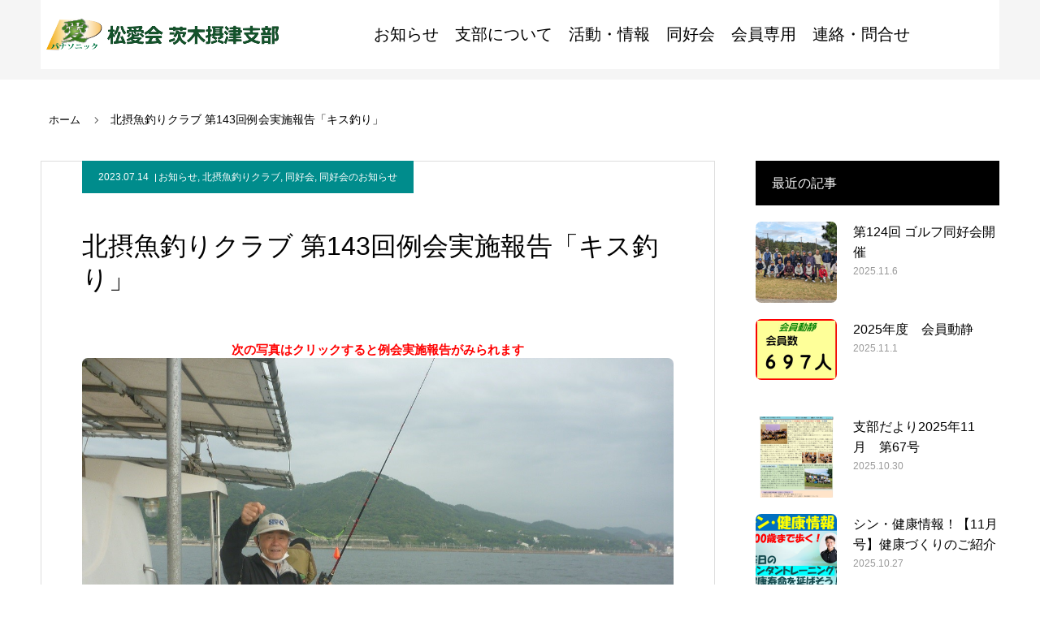

--- FILE ---
content_type: text/html; charset=UTF-8
request_url: https://www.shoai.ne.jp/ibaraki/2023/07/14/fishing143/
body_size: 64450
content:
<!DOCTYPE html>
<html class="pc" lang="ja">
<head>

<!-- Google Tag Manager -->
<!-- www.shoai.ne.jp --> 
<script>
var dataLayer = dataLayer || [];
dataLayer.push({
  'blog_ID': '13',
  'blog_TITLE': 'パナソニック松愛会　茨木摂津支部',
  'LoginID': '',
  'user_id': ''
});

(function(w,d,s,l,i){w[l]=w[l]||[];w[l].push({'gtm.start':
new Date().getTime(),event:'gtm.js'});var f=d.getElementsByTagName(s)[0],
j=d.createElement(s),dl=l!='dataLayer'?'&l='+l:'';j.async=true;j.src=
'https://www.googletagmanager.com/gtm.js?id='+i+dl;f.parentNode.insertBefore(j,f);
})(window,document,'script','dataLayer','GTM-P37DSGS');

ga('create', 'UA-136767329-1', 'auto', {userId: ''});
ga('set', 'dimension1', '13');
ga('set', 'dimension2', 'パナソニック松愛会　茨木摂津支部');
ga('set', 'dimension3', '');
ga('send', 'pageview'); 
</script>
<!-- End Google Tag Manager -->

<meta charset="UTF-8">
<!--[if IE]><meta http-equiv="X-UA-Compatible" content="IE=edge"><![endif]-->
<meta name="viewport" content="width=device-width">
<meta name="format-detection" content="telephone=no">
<title>北摂魚釣りクラブ 第143回例会実施報告「キス釣り」 | パナソニック松愛会　茨木摂津支部</title>
<meta name="description" content="次の写真はクリックすると例会実施報告がみられます透明感があり、きれいな「キス」に触る（クリック）と連絡先・年間計画にご案内します...">
<link rel="pingback" href="https://www.shoai.ne.jp/ibaraki/xmlrpc.php">
<link rel="shortcut icon" href="/favicon.ico">
<meta name='robots' content='max-image-preview:large' />
	<style>img:is([sizes="auto" i], [sizes^="auto," i]) { contain-intrinsic-size: 3000px 1500px }</style>
	<link rel="alternate" type="application/rss+xml" title="パナソニック松愛会　茨木摂津支部 &raquo; フィード" href="https://www.shoai.ne.jp/ibaraki/feed/" />
<link rel="alternate" type="application/rss+xml" title="パナソニック松愛会　茨木摂津支部 &raquo; コメントフィード" href="https://www.shoai.ne.jp/ibaraki/comments/feed/" />
<link rel="alternate" type="application/rss+xml" title="パナソニック松愛会　茨木摂津支部 &raquo; 北摂魚釣りクラブ 第143回例会実施報告「キス釣り」 のコメントのフィード" href="https://www.shoai.ne.jp/ibaraki/2023/07/14/fishing143/feed/" />
<script type="text/javascript">
/* <![CDATA[ */
window._wpemojiSettings = {"baseUrl":"https:\/\/s.w.org\/images\/core\/emoji\/16.0.1\/72x72\/","ext":".png","svgUrl":"https:\/\/s.w.org\/images\/core\/emoji\/16.0.1\/svg\/","svgExt":".svg","source":{"concatemoji":"https:\/\/www.shoai.ne.jp\/ibaraki\/wp-includes\/js\/wp-emoji-release.min.js"}};
/*! This file is auto-generated */
!function(s,n){var o,i,e;function c(e){try{var t={supportTests:e,timestamp:(new Date).valueOf()};sessionStorage.setItem(o,JSON.stringify(t))}catch(e){}}function p(e,t,n){e.clearRect(0,0,e.canvas.width,e.canvas.height),e.fillText(t,0,0);var t=new Uint32Array(e.getImageData(0,0,e.canvas.width,e.canvas.height).data),a=(e.clearRect(0,0,e.canvas.width,e.canvas.height),e.fillText(n,0,0),new Uint32Array(e.getImageData(0,0,e.canvas.width,e.canvas.height).data));return t.every(function(e,t){return e===a[t]})}function u(e,t){e.clearRect(0,0,e.canvas.width,e.canvas.height),e.fillText(t,0,0);for(var n=e.getImageData(16,16,1,1),a=0;a<n.data.length;a++)if(0!==n.data[a])return!1;return!0}function f(e,t,n,a){switch(t){case"flag":return n(e,"\ud83c\udff3\ufe0f\u200d\u26a7\ufe0f","\ud83c\udff3\ufe0f\u200b\u26a7\ufe0f")?!1:!n(e,"\ud83c\udde8\ud83c\uddf6","\ud83c\udde8\u200b\ud83c\uddf6")&&!n(e,"\ud83c\udff4\udb40\udc67\udb40\udc62\udb40\udc65\udb40\udc6e\udb40\udc67\udb40\udc7f","\ud83c\udff4\u200b\udb40\udc67\u200b\udb40\udc62\u200b\udb40\udc65\u200b\udb40\udc6e\u200b\udb40\udc67\u200b\udb40\udc7f");case"emoji":return!a(e,"\ud83e\udedf")}return!1}function g(e,t,n,a){var r="undefined"!=typeof WorkerGlobalScope&&self instanceof WorkerGlobalScope?new OffscreenCanvas(300,150):s.createElement("canvas"),o=r.getContext("2d",{willReadFrequently:!0}),i=(o.textBaseline="top",o.font="600 32px Arial",{});return e.forEach(function(e){i[e]=t(o,e,n,a)}),i}function t(e){var t=s.createElement("script");t.src=e,t.defer=!0,s.head.appendChild(t)}"undefined"!=typeof Promise&&(o="wpEmojiSettingsSupports",i=["flag","emoji"],n.supports={everything:!0,everythingExceptFlag:!0},e=new Promise(function(e){s.addEventListener("DOMContentLoaded",e,{once:!0})}),new Promise(function(t){var n=function(){try{var e=JSON.parse(sessionStorage.getItem(o));if("object"==typeof e&&"number"==typeof e.timestamp&&(new Date).valueOf()<e.timestamp+604800&&"object"==typeof e.supportTests)return e.supportTests}catch(e){}return null}();if(!n){if("undefined"!=typeof Worker&&"undefined"!=typeof OffscreenCanvas&&"undefined"!=typeof URL&&URL.createObjectURL&&"undefined"!=typeof Blob)try{var e="postMessage("+g.toString()+"("+[JSON.stringify(i),f.toString(),p.toString(),u.toString()].join(",")+"));",a=new Blob([e],{type:"text/javascript"}),r=new Worker(URL.createObjectURL(a),{name:"wpTestEmojiSupports"});return void(r.onmessage=function(e){c(n=e.data),r.terminate(),t(n)})}catch(e){}c(n=g(i,f,p,u))}t(n)}).then(function(e){for(var t in e)n.supports[t]=e[t],n.supports.everything=n.supports.everything&&n.supports[t],"flag"!==t&&(n.supports.everythingExceptFlag=n.supports.everythingExceptFlag&&n.supports[t]);n.supports.everythingExceptFlag=n.supports.everythingExceptFlag&&!n.supports.flag,n.DOMReady=!1,n.readyCallback=function(){n.DOMReady=!0}}).then(function(){return e}).then(function(){var e;n.supports.everything||(n.readyCallback(),(e=n.source||{}).concatemoji?t(e.concatemoji):e.wpemoji&&e.twemoji&&(t(e.twemoji),t(e.wpemoji)))}))}((window,document),window._wpemojiSettings);
/* ]]> */
</script>
<link rel='stylesheet' id='style-css' href='https://www.shoai.ne.jp/ibaraki/wp-content/themes/agenda_tcd059/style.css' type='text/css' media='all' />
<style id='wp-emoji-styles-inline-css' type='text/css'>

	img.wp-smiley, img.emoji {
		display: inline !important;
		border: none !important;
		box-shadow: none !important;
		height: 1em !important;
		width: 1em !important;
		margin: 0 0.07em !important;
		vertical-align: -0.1em !important;
		background: none !important;
		padding: 0 !important;
	}
</style>
<link rel='stylesheet' id='wp-block-library-css' href='https://www.shoai.ne.jp/ibaraki/wp-includes/css/dist/block-library/style.min.css' type='text/css' media='all' />
<style id='classic-theme-styles-inline-css' type='text/css'>
/*! This file is auto-generated */
.wp-block-button__link{color:#fff;background-color:#32373c;border-radius:9999px;box-shadow:none;text-decoration:none;padding:calc(.667em + 2px) calc(1.333em + 2px);font-size:1.125em}.wp-block-file__button{background:#32373c;color:#fff;text-decoration:none}
</style>
<style id='global-styles-inline-css' type='text/css'>
:root{--wp--preset--aspect-ratio--square: 1;--wp--preset--aspect-ratio--4-3: 4/3;--wp--preset--aspect-ratio--3-4: 3/4;--wp--preset--aspect-ratio--3-2: 3/2;--wp--preset--aspect-ratio--2-3: 2/3;--wp--preset--aspect-ratio--16-9: 16/9;--wp--preset--aspect-ratio--9-16: 9/16;--wp--preset--color--black: #000000;--wp--preset--color--cyan-bluish-gray: #abb8c3;--wp--preset--color--white: #ffffff;--wp--preset--color--pale-pink: #f78da7;--wp--preset--color--vivid-red: #cf2e2e;--wp--preset--color--luminous-vivid-orange: #ff6900;--wp--preset--color--luminous-vivid-amber: #fcb900;--wp--preset--color--light-green-cyan: #7bdcb5;--wp--preset--color--vivid-green-cyan: #00d084;--wp--preset--color--pale-cyan-blue: #8ed1fc;--wp--preset--color--vivid-cyan-blue: #0693e3;--wp--preset--color--vivid-purple: #9b51e0;--wp--preset--gradient--vivid-cyan-blue-to-vivid-purple: linear-gradient(135deg,rgba(6,147,227,1) 0%,rgb(155,81,224) 100%);--wp--preset--gradient--light-green-cyan-to-vivid-green-cyan: linear-gradient(135deg,rgb(122,220,180) 0%,rgb(0,208,130) 100%);--wp--preset--gradient--luminous-vivid-amber-to-luminous-vivid-orange: linear-gradient(135deg,rgba(252,185,0,1) 0%,rgba(255,105,0,1) 100%);--wp--preset--gradient--luminous-vivid-orange-to-vivid-red: linear-gradient(135deg,rgba(255,105,0,1) 0%,rgb(207,46,46) 100%);--wp--preset--gradient--very-light-gray-to-cyan-bluish-gray: linear-gradient(135deg,rgb(238,238,238) 0%,rgb(169,184,195) 100%);--wp--preset--gradient--cool-to-warm-spectrum: linear-gradient(135deg,rgb(74,234,220) 0%,rgb(151,120,209) 20%,rgb(207,42,186) 40%,rgb(238,44,130) 60%,rgb(251,105,98) 80%,rgb(254,248,76) 100%);--wp--preset--gradient--blush-light-purple: linear-gradient(135deg,rgb(255,206,236) 0%,rgb(152,150,240) 100%);--wp--preset--gradient--blush-bordeaux: linear-gradient(135deg,rgb(254,205,165) 0%,rgb(254,45,45) 50%,rgb(107,0,62) 100%);--wp--preset--gradient--luminous-dusk: linear-gradient(135deg,rgb(255,203,112) 0%,rgb(199,81,192) 50%,rgb(65,88,208) 100%);--wp--preset--gradient--pale-ocean: linear-gradient(135deg,rgb(255,245,203) 0%,rgb(182,227,212) 50%,rgb(51,167,181) 100%);--wp--preset--gradient--electric-grass: linear-gradient(135deg,rgb(202,248,128) 0%,rgb(113,206,126) 100%);--wp--preset--gradient--midnight: linear-gradient(135deg,rgb(2,3,129) 0%,rgb(40,116,252) 100%);--wp--preset--font-size--small: 13px;--wp--preset--font-size--medium: 20px;--wp--preset--font-size--large: 36px;--wp--preset--font-size--x-large: 42px;--wp--preset--spacing--20: 0.44rem;--wp--preset--spacing--30: 0.67rem;--wp--preset--spacing--40: 1rem;--wp--preset--spacing--50: 1.5rem;--wp--preset--spacing--60: 2.25rem;--wp--preset--spacing--70: 3.38rem;--wp--preset--spacing--80: 5.06rem;--wp--preset--shadow--natural: 6px 6px 9px rgba(0, 0, 0, 0.2);--wp--preset--shadow--deep: 12px 12px 50px rgba(0, 0, 0, 0.4);--wp--preset--shadow--sharp: 6px 6px 0px rgba(0, 0, 0, 0.2);--wp--preset--shadow--outlined: 6px 6px 0px -3px rgba(255, 255, 255, 1), 6px 6px rgba(0, 0, 0, 1);--wp--preset--shadow--crisp: 6px 6px 0px rgba(0, 0, 0, 1);}:where(.is-layout-flex){gap: 0.5em;}:where(.is-layout-grid){gap: 0.5em;}body .is-layout-flex{display: flex;}.is-layout-flex{flex-wrap: wrap;align-items: center;}.is-layout-flex > :is(*, div){margin: 0;}body .is-layout-grid{display: grid;}.is-layout-grid > :is(*, div){margin: 0;}:where(.wp-block-columns.is-layout-flex){gap: 2em;}:where(.wp-block-columns.is-layout-grid){gap: 2em;}:where(.wp-block-post-template.is-layout-flex){gap: 1.25em;}:where(.wp-block-post-template.is-layout-grid){gap: 1.25em;}.has-black-color{color: var(--wp--preset--color--black) !important;}.has-cyan-bluish-gray-color{color: var(--wp--preset--color--cyan-bluish-gray) !important;}.has-white-color{color: var(--wp--preset--color--white) !important;}.has-pale-pink-color{color: var(--wp--preset--color--pale-pink) !important;}.has-vivid-red-color{color: var(--wp--preset--color--vivid-red) !important;}.has-luminous-vivid-orange-color{color: var(--wp--preset--color--luminous-vivid-orange) !important;}.has-luminous-vivid-amber-color{color: var(--wp--preset--color--luminous-vivid-amber) !important;}.has-light-green-cyan-color{color: var(--wp--preset--color--light-green-cyan) !important;}.has-vivid-green-cyan-color{color: var(--wp--preset--color--vivid-green-cyan) !important;}.has-pale-cyan-blue-color{color: var(--wp--preset--color--pale-cyan-blue) !important;}.has-vivid-cyan-blue-color{color: var(--wp--preset--color--vivid-cyan-blue) !important;}.has-vivid-purple-color{color: var(--wp--preset--color--vivid-purple) !important;}.has-black-background-color{background-color: var(--wp--preset--color--black) !important;}.has-cyan-bluish-gray-background-color{background-color: var(--wp--preset--color--cyan-bluish-gray) !important;}.has-white-background-color{background-color: var(--wp--preset--color--white) !important;}.has-pale-pink-background-color{background-color: var(--wp--preset--color--pale-pink) !important;}.has-vivid-red-background-color{background-color: var(--wp--preset--color--vivid-red) !important;}.has-luminous-vivid-orange-background-color{background-color: var(--wp--preset--color--luminous-vivid-orange) !important;}.has-luminous-vivid-amber-background-color{background-color: var(--wp--preset--color--luminous-vivid-amber) !important;}.has-light-green-cyan-background-color{background-color: var(--wp--preset--color--light-green-cyan) !important;}.has-vivid-green-cyan-background-color{background-color: var(--wp--preset--color--vivid-green-cyan) !important;}.has-pale-cyan-blue-background-color{background-color: var(--wp--preset--color--pale-cyan-blue) !important;}.has-vivid-cyan-blue-background-color{background-color: var(--wp--preset--color--vivid-cyan-blue) !important;}.has-vivid-purple-background-color{background-color: var(--wp--preset--color--vivid-purple) !important;}.has-black-border-color{border-color: var(--wp--preset--color--black) !important;}.has-cyan-bluish-gray-border-color{border-color: var(--wp--preset--color--cyan-bluish-gray) !important;}.has-white-border-color{border-color: var(--wp--preset--color--white) !important;}.has-pale-pink-border-color{border-color: var(--wp--preset--color--pale-pink) !important;}.has-vivid-red-border-color{border-color: var(--wp--preset--color--vivid-red) !important;}.has-luminous-vivid-orange-border-color{border-color: var(--wp--preset--color--luminous-vivid-orange) !important;}.has-luminous-vivid-amber-border-color{border-color: var(--wp--preset--color--luminous-vivid-amber) !important;}.has-light-green-cyan-border-color{border-color: var(--wp--preset--color--light-green-cyan) !important;}.has-vivid-green-cyan-border-color{border-color: var(--wp--preset--color--vivid-green-cyan) !important;}.has-pale-cyan-blue-border-color{border-color: var(--wp--preset--color--pale-cyan-blue) !important;}.has-vivid-cyan-blue-border-color{border-color: var(--wp--preset--color--vivid-cyan-blue) !important;}.has-vivid-purple-border-color{border-color: var(--wp--preset--color--vivid-purple) !important;}.has-vivid-cyan-blue-to-vivid-purple-gradient-background{background: var(--wp--preset--gradient--vivid-cyan-blue-to-vivid-purple) !important;}.has-light-green-cyan-to-vivid-green-cyan-gradient-background{background: var(--wp--preset--gradient--light-green-cyan-to-vivid-green-cyan) !important;}.has-luminous-vivid-amber-to-luminous-vivid-orange-gradient-background{background: var(--wp--preset--gradient--luminous-vivid-amber-to-luminous-vivid-orange) !important;}.has-luminous-vivid-orange-to-vivid-red-gradient-background{background: var(--wp--preset--gradient--luminous-vivid-orange-to-vivid-red) !important;}.has-very-light-gray-to-cyan-bluish-gray-gradient-background{background: var(--wp--preset--gradient--very-light-gray-to-cyan-bluish-gray) !important;}.has-cool-to-warm-spectrum-gradient-background{background: var(--wp--preset--gradient--cool-to-warm-spectrum) !important;}.has-blush-light-purple-gradient-background{background: var(--wp--preset--gradient--blush-light-purple) !important;}.has-blush-bordeaux-gradient-background{background: var(--wp--preset--gradient--blush-bordeaux) !important;}.has-luminous-dusk-gradient-background{background: var(--wp--preset--gradient--luminous-dusk) !important;}.has-pale-ocean-gradient-background{background: var(--wp--preset--gradient--pale-ocean) !important;}.has-electric-grass-gradient-background{background: var(--wp--preset--gradient--electric-grass) !important;}.has-midnight-gradient-background{background: var(--wp--preset--gradient--midnight) !important;}.has-small-font-size{font-size: var(--wp--preset--font-size--small) !important;}.has-medium-font-size{font-size: var(--wp--preset--font-size--medium) !important;}.has-large-font-size{font-size: var(--wp--preset--font-size--large) !important;}.has-x-large-font-size{font-size: var(--wp--preset--font-size--x-large) !important;}
:where(.wp-block-post-template.is-layout-flex){gap: 1.25em;}:where(.wp-block-post-template.is-layout-grid){gap: 1.25em;}
:where(.wp-block-columns.is-layout-flex){gap: 2em;}:where(.wp-block-columns.is-layout-grid){gap: 2em;}
:root :where(.wp-block-pullquote){font-size: 1.5em;line-height: 1.6;}
</style>
<link rel='stylesheet' id='wp-ulike-css' href='https://www.shoai.ne.jp/ibaraki/wp-content/plugins/wp-ulike/assets/css/wp-ulike.min.css' type='text/css' media='all' />
<link rel='stylesheet' id='contact-form-7-css' href='https://www.shoai.ne.jp/ibaraki/wp-content/plugins/contact-form-7/includes/css/styles.css' type='text/css' media='all' />
<link rel='stylesheet' id='fancybox-css' href='https://www.shoai.ne.jp/ibaraki/wp-content/plugins/easy-fancybox/fancybox/1.5.4/jquery.fancybox.min.css' type='text/css' media='screen' />
<style id='fancybox-inline-css' type='text/css'>
#fancybox-outer{background:#ffffff}#fancybox-content{background:#ffffff;border-color:#ffffff;color:#000000;}#fancybox-title,#fancybox-title-float-main{color:#fff}
</style>
<link rel='stylesheet' id='tablepress-default-css' href='https://www.shoai.ne.jp/ibaraki/wp-content/plugins/tablepress/css/build/default.css' type='text/css' media='all' />
<script type="text/javascript" src="https://www.shoai.ne.jp/ibaraki/wp-includes/js/jquery/jquery.min.js" id="jquery-core-js"></script>
<script type="text/javascript" src="https://www.shoai.ne.jp/ibaraki/wp-includes/js/jquery/jquery-migrate.min.js" id="jquery-migrate-js"></script>
<link rel="https://api.w.org/" href="https://www.shoai.ne.jp/ibaraki/wp-json/" /><link rel="alternate" title="JSON" type="application/json" href="https://www.shoai.ne.jp/ibaraki/wp-json/wp/v2/posts/15193" /><link rel="canonical" href="https://www.shoai.ne.jp/ibaraki/2023/07/14/fishing143/" />
<link rel='shortlink' href='https://www.shoai.ne.jp/ibaraki/?p=15193' />
<link rel="alternate" title="oEmbed (JSON)" type="application/json+oembed" href="https://www.shoai.ne.jp/ibaraki/wp-json/oembed/1.0/embed?url=https%3A%2F%2Fwww.shoai.ne.jp%2Fibaraki%2F2023%2F07%2F14%2Ffishing143%2F" />
<link rel="alternate" title="oEmbed (XML)" type="text/xml+oembed" href="https://www.shoai.ne.jp/ibaraki/wp-json/oembed/1.0/embed?url=https%3A%2F%2Fwww.shoai.ne.jp%2Fibaraki%2F2023%2F07%2F14%2Ffishing143%2F&#038;format=xml" />

<link rel="stylesheet" href="https://www.shoai.ne.jp/ibaraki/wp-content/themes/agenda_tcd059/css/design-plus.css?ver=999.FH">
<link rel="stylesheet" href="https://www.shoai.ne.jp/ibaraki/wp-content/themes/agenda_tcd059/css/sns-botton.css?ver=999.FH">
<link rel="stylesheet" media="screen and (max-width:1000px)" href="https://www.shoai.ne.jp/ibaraki/wp-content/themes/agenda_tcd059/css/responsive.css?ver=999.FH">
<link rel="stylesheet" media="screen and (max-width:1000px)" href="https://www.shoai.ne.jp/ibaraki/wp-content/themes/agenda_tcd059/css/footer-bar.css?ver=999.FH">

<script src="https://www.shoai.ne.jp/ibaraki/wp-content/themes/agenda_tcd059/js/jquery.easing.1.3.js?ver=999.FH"></script>
<script src="https://www.shoai.ne.jp/ibaraki/wp-content/themes/agenda_tcd059/js/jscript.js?ver=999.FH"></script>
<script src="https://www.shoai.ne.jp/ibaraki/wp-content/themes/agenda_tcd059/js/comment.js?ver=999.FH"></script>


<style type="text/css">

body, input, textarea { font-family: Arial, "ヒラギノ角ゴ ProN W3", "Hiragino Kaku Gothic ProN", "メイリオ", Meiryo, sans-serif; }

.rich_font, .p-vertical { font-family: "Times New Roman" , "游明朝" , "Yu Mincho" , "游明朝体" , "YuMincho" , "ヒラギノ明朝 Pro W3" , "Hiragino Mincho Pro" , "HiraMinProN-W3" , "HGS明朝E" , "ＭＳ Ｐ明朝" , "MS PMincho" , serif; font-weight:500; }


#header_image_for_404 .headline { font-family: "Times New Roman" , "游明朝" , "Yu Mincho" , "游明朝体" , "YuMincho" , "ヒラギノ明朝 Pro W3" , "Hiragino Mincho Pro" , "HiraMinProN-W3" , "HGS明朝E" , "ＭＳ Ｐ明朝" , "MS PMincho" , serif; font-weight:500; }






#page_header_catch { font-size:36px; color:#FFFFFF; background:rgba(3,75,69,0.5); }
.mobile #page_header_catch { font-size:20px; }
#page_header_title { font-size:32px; }
.mobile #page_header_title { font-size:18px; }
#post_title { font-size:32px; color:#000000; }
.post_content { font-size:14px; color:#666666; }
.mobile #post_title { font-size:18px; }
.mobile .post_content { font-size:13px; }


.c-pw__btn { background: #008c8d; }
.post_content a, .post_content a:hover { color: #008c8d; }


#related_post .image img, .styled_post_list1 .image img, .styled_post_list2 .image img, .widget_tab_post_list .image img, .index_post_image img
{
  width:100%; height:auto;
  -webkit-transition: transform  0.75s ease;
  transition: transform  0.75s ease;
}
#related_post .image:hover img, .styled_post_list1 .image:hover img, .styled_post_list2 .image:hover img, .widget_tab_post_list .image:hover img, .index_post_image:hover img
{
  -webkit-transform: scale(1.2);
  transform: scale(1.2);
}



body, a, #previous_next_post a:hover
  { color: #000000; }

.side_widget .styled_post_list1 .title:hover, .page_post_list .meta a:hover, .page_post_list .headline,
  .slider_main .caption .title a:hover, #comment_header ul li a:hover, #header_text .logo a:hover, #bread_crumb li.home a:hover:before, #post_title_area .meta li a:hover
    { color: #008c8d; }

.pc #global_menu ul ul a, .next_page_link a:hover, .collapse_category_list li a:hover .count, .slick-arrow:hover, .pb_spec_table_button a:hover,
  #wp-calendar td a:hover, #wp-calendar #prev a:hover, #wp-calendar #next a:hover, .mobile #global_menu li a:hover, #mobile_menu .close_button:hover,
    #post_pagination p, .page_navi span.current, .tcd_user_profile_widget .button a:hover, #return_top a, #p_readmore .button,
      #header_slider .slick-dots button:hover::before, #header_slider .slick-dots .slick-active button::before
        { background-color: #008c8d !important; }

#comment_header ul li a:hover, #comment_header ul li.comment_switch_active a, #comment_header #comment_closed p, #post_pagination p, .page_navi span.current
  { border-color: #008c8d; }

.collapse_category_list li a:before
  { border-color: transparent transparent transparent #008c8d; }

.slider_nav .swiper-slide-active, .slider_nav .swiper-slide:hover
  { box-shadow:inset 0 0 0 5px #008c8d; }

a:hover, #index_news .button:hover:after, .pc #global_menu a:hover, .pc #global_menu > ul > li.active > a, .pc #global_menu > ul > li.current-menu-item > a, #bread_crumb li.home a:hover:after, #bread_crumb li a:hover, .tcd_category_list li a:hover, #report_post_meta_top a:hover
  { color: #006766; }

.pc #global_menu ul ul a:hover, #return_top a:hover, #post_pagination a:hover, .page_navi a:hover, #slide_menu a span.count, .tcdw_custom_drop_menu a:hover, #p_readmore .button:hover, #previous_next_page a:hover,
  .tcd_category_list li a:hover .count, #submit_comment:hover, #comment_header ul li a:hover, .widget_tab_post_list_button a:hover, .mobile #menu_button:hover
    { background-color: #006766 !important; }

#post_pagination a:hover, .page_navi a:hover, .tcdw_custom_drop_menu a:hover, #comment_textarea textarea:focus, #guest_info input:focus, .widget_tab_post_list_button a:hover
  { border-color: #006766 !important; }

.post_content a { color: #008c8d; }

#comment_header ul li.comment_switch_active a, #comment_header #comment_closed p { background-color: #008c8d !important; }
#comment_header ul li.comment_switch_active a:after, #comment_header #comment_closed p:after { border-color:#008c8d transparent transparent transparent; }

.side_headline { color: #FFFFFF; background: #000000;  }

.no_header_content { background:rgba(0,140,141,0.8); }



#header { height:85px; }
.pc #header_logo { height:85px; }
.pc #logo_text, .pc #logo_image { height:85px; line-height:85px; }
.pc #global_menu { height:85px; }
.pc #global_menu > ul { height:85px; }
.pc #global_menu > ul > li { height:85px; line-height:85px; }
.pc #global_menu > ul > li > a { height:85px; line-height:85px; }
.pc #global_menu ul ul { top:85px; }

#header_slider { height:510px; }
#header_slider .caption { height:450px; margin:60px auto 0; position:relative; }
#header_slider .item { height:510px; }
#page_header { height:98px; }
#page_header { display:none; }
#page_header_no_image { height:98px; }
img { border-radius: 7px; }

/*ギャラリー画像のキャプションの枠を写真の下に表示*/
.gallery-caption {background-color: transparent; color:#000000; lineheight:1.0; margin:0px; max-height: 50%; opacity:0; padding: 3px 0 0; 
bottom:-14px;}
.gallery-caption {height: 18px; }
.post_content .wp-caption-text { text-align: center; font-size: 14px;}

/* 縦スマホ用にギャラリー画像を横1枚にして、サイズは100％にする */
@media screen and (max-width:414px) {.gallery-item {min-width:100%;}}
</style>


<style type="text/css"></style><link rel="icon" href="https://www.shoai.ne.jp/ibaraki/wp-content/uploads/sites/13/2018/08/cropped-18-1-17-1-32x32.jpg" sizes="32x32" />
<link rel="icon" href="https://www.shoai.ne.jp/ibaraki/wp-content/uploads/sites/13/2018/08/cropped-18-1-17-1-192x192.jpg" sizes="192x192" />
<link rel="apple-touch-icon" href="https://www.shoai.ne.jp/ibaraki/wp-content/uploads/sites/13/2018/08/cropped-18-1-17-1-180x180.jpg" />
<meta name="msapplication-TileImage" content="https://www.shoai.ne.jp/ibaraki/wp-content/uploads/sites/13/2018/08/cropped-18-1-17-1-270x270.jpg" />

<!-- Font Awesome -->
<link href="https://maxcdn.bootstrapcdn.com/font-awesome/4.7.0/css/font-awesome.min.css" rel="stylesheet" integrity="sha384-wvfXpqpZZVQGK6TAh5PVlGOfQNHSoD2xbE+QkPxCAFlNEevoEH3Sl0sibVcOQVnN" crossorigin="anonymous">
<!-- /Font Awesome -->
</head>
<body id="body" class="wp-singular post-template-default single single-post postid-15193 single-format-standard wp-theme-agenda_tcd059 layout1">

<!-- Google Tag Manager (noscript) -->
<noscript><iframe src="https://www.googletagmanager.com/ns.html?id=GTM-P37DSGS"
height="0" width="0" style="display:none;visibility:hidden"></iframe></noscript>
<!-- End Google Tag Manager (noscript) -->


<div id="container">

 <div id="header" class="no_border">
  <div id="header_inner" class="clearfix">
   <div id="header_logo">
    <div id="logo_image">
 <h1 class="logo">
  <a href="https://www.shoai.ne.jp/ibaraki/" title="パナソニック松愛会　茨木摂津支部">
      <img class="pc_logo_image" src="https://www.shoai.ne.jp/ibaraki/wp-content/uploads/sites/13/2019/01/logo_ibaragi-1.png?1762662279" alt="パナソニック松愛会　茨木摂津支部" title="パナソニック松愛会　茨木摂津支部" width="288" height="43" />
         <img class="mobile_logo_image" src="https://www.shoai.ne.jp/ibaraki/wp-content/uploads/sites/13/2018/10/ibarakisettu_2-e1546922526216.jpg?1762662279" alt="パナソニック松愛会　茨木摂津支部" title="パナソニック松愛会　茨木摂津支部" width="240" height="40" />
     </a>
 </h1>
</div>
   </div>
      <div id="global_menu">
    <ul id="menu-%e3%82%ac%e3%82%a4%e3%83%89%e3%83%a9%e3%82%a4%e3%83%b3" class="menu"><li id="menu-item-11710" class="menu-item menu-item-type-taxonomy menu-item-object-category current-post-ancestor current-menu-parent current-post-parent menu-item-has-children menu-item-11710"><a href="https://www.shoai.ne.jp/ibaraki/category/new/">お知らせ</a>
<ul class="sub-menu">
	<li id="menu-item-11712" class="menu-item menu-item-type-taxonomy menu-item-object-category menu-item-11712"><a href="https://www.shoai.ne.jp/ibaraki/category/new/shibunotice/">支部からのお知らせ</a></li>
	<li id="menu-item-11711" class="menu-item menu-item-type-taxonomy menu-item-object-category current-post-ancestor current-menu-parent current-post-parent menu-item-11711"><a href="https://www.shoai.ne.jp/ibaraki/category/new/clubnotice/">同好会のお知らせ</a></li>
</ul>
</li>
<li id="menu-item-11708" class="menu-item menu-item-type-taxonomy menu-item-object-category menu-item-has-children menu-item-11708"><a href="https://www.shoai.ne.jp/ibaraki/category/about-shibu/">支部について</a>
<ul class="sub-menu">
	<li id="menu-item-11738" class="menu-item menu-item-type-taxonomy menu-item-object-category menu-item-11738"><a href="https://www.shoai.ne.jp/ibaraki/category/about-shibu/shibu-gaikyou/">支部概況･会員動静</a></li>
	<li id="menu-item-11967" class="menu-item menu-item-type-post_type menu-item-object-page menu-item-11967"><a href="https://www.shoai.ne.jp/ibaraki/yakuin-2025/">支部体制</a></li>
	<li id="menu-item-11768" class="menu-item menu-item-type-post_type menu-item-object-page menu-item-11768"><a href="https://www.shoai.ne.jp/ibaraki/2025action-plan/">支部行事日程</a></li>
	<li id="menu-item-11677" class="menu-item menu-item-type-post_type menu-item-object-page menu-item-11677"><a href="https://www.shoai.ne.jp/ibaraki/shibu-history/">支部のあゆみ</a></li>
	<li id="menu-item-11741" class="menu-item menu-item-type-taxonomy menu-item-object-category menu-item-11741"><a href="https://www.shoai.ne.jp/ibaraki/category/about-shibu/fight/">頑張る会員</a></li>
	<li id="menu-item-11680" class="menu-item menu-item-type-post_type menu-item-object-page menu-item-11680"><a href="https://www.shoai.ne.jp/ibaraki/zatugaku/">雑学コーナー</a></li>
</ul>
</li>
<li id="menu-item-11709" class="menu-item menu-item-type-taxonomy menu-item-object-category menu-item-has-children menu-item-11709"><a href="https://www.shoai.ne.jp/ibaraki/category/actioninfo/">活動・情報</a>
<ul class="sub-menu">
	<li id="menu-item-11753" class="menu-item menu-item-type-taxonomy menu-item-object-category menu-item-11753"><a href="https://www.shoai.ne.jp/ibaraki/category/actioninfo/shibu_meeting/">支部大会（総会）</a></li>
	<li id="menu-item-11755" class="menu-item menu-item-type-taxonomy menu-item-object-category menu-item-11755"><a href="https://www.shoai.ne.jp/ibaraki/category/actioninfo/shinsyun/">新春懇親会</a></li>
	<li id="menu-item-11744" class="menu-item menu-item-type-taxonomy menu-item-object-category menu-item-has-children menu-item-11744"><a href="https://www.shoai.ne.jp/ibaraki/category/actioninfo/meeting/">会員懇談会</a>
	<ul class="sub-menu">
		<li id="menu-item-11748" class="menu-item menu-item-type-taxonomy menu-item-object-category menu-item-11748"><a href="https://www.shoai.ne.jp/ibaraki/category/actioninfo/meeting/%e7%af%80%e7%9b%ae%e6%87%87%e8%ab%87%e4%bc%9a/">節目懇談会</a></li>
		<li id="menu-item-11747" class="menu-item menu-item-type-taxonomy menu-item-object-category menu-item-11747"><a href="https://www.shoai.ne.jp/ibaraki/category/actioninfo/meeting/%e6%96%b0%e4%bc%9a%e5%93%a1%e6%ad%93%e8%bf%8e%e4%bc%9a/">新会員歓迎会</a></li>
		<li id="menu-item-11749" class="menu-item menu-item-type-taxonomy menu-item-object-category menu-item-11749"><a href="https://www.shoai.ne.jp/ibaraki/category/actioninfo/meeting/%e9%95%b7%e5%af%bf%e7%a5%9d%e8%b3%80%e4%bc%9a/">長寿祝賀会</a></li>
		<li id="menu-item-11746" class="menu-item menu-item-type-taxonomy menu-item-object-category menu-item-11746"><a href="https://www.shoai.ne.jp/ibaraki/category/actioninfo/meeting/%e5%a5%b3%e6%80%a7%e6%87%87%e8%a6%aa%e4%bc%9a/">女性懇親会</a></li>
		<li id="menu-item-11745" class="menu-item menu-item-type-taxonomy menu-item-object-category menu-item-11745"><a href="https://www.shoai.ne.jp/ibaraki/category/actioninfo/meeting/%e5%9c%b0%e5%8c%ba%e5%88%a5%e6%87%87%e8%a6%aa%e4%bc%9a/">地区別懇親会</a></li>
	</ul>
</li>
	<li id="menu-item-11765" class="menu-item menu-item-type-taxonomy menu-item-object-category menu-item-11765"><a href="https://www.shoai.ne.jp/ibaraki/category/manaboukai/">学ぼう会</a></li>
	<li id="menu-item-11750" class="menu-item menu-item-type-taxonomy menu-item-object-category menu-item-has-children menu-item-11750"><a href="https://www.shoai.ne.jp/ibaraki/category/actioninfo/health/">健康づくり</a>
	<ul class="sub-menu">
		<li id="menu-item-11751" class="menu-item menu-item-type-taxonomy menu-item-object-category menu-item-11751"><a href="https://www.shoai.ne.jp/ibaraki/category/actioninfo/health/kenkou-waiwai/">健康わいわい倶楽部(休会)</a></li>
	</ul>
</li>
	<li id="menu-item-11757" class="menu-item menu-item-type-taxonomy menu-item-object-category menu-item-11757"><a href="https://www.shoai.ne.jp/ibaraki/category/actioninfo/social/">社会貢献</a></li>
	<li id="menu-item-11752" class="menu-item menu-item-type-taxonomy menu-item-object-category menu-item-11752"><a href="https://www.shoai.ne.jp/ibaraki/category/actioninfo/report/">支部だより</a></li>
</ul>
</li>
<li id="menu-item-11707" class="menu-item menu-item-type-taxonomy menu-item-object-category current-post-ancestor current-menu-parent current-post-parent menu-item-has-children menu-item-11707"><a href="https://www.shoai.ne.jp/ibaraki/category/dokoukai/">同好会</a>
<ul class="sub-menu">
	<li id="menu-item-11772" class="menu-item menu-item-type-post_type menu-item-object-page menu-item-11772"><a href="https://www.shoai.ne.jp/ibaraki/doukoukai-gide-2025/">同好会のご案内</a></li>
	<li id="menu-item-11725" class="menu-item menu-item-type-taxonomy menu-item-object-category menu-item-11725"><a href="https://www.shoai.ne.jp/ibaraki/category/dokoukai/golf/">ゴルフ同好会</a></li>
	<li id="menu-item-11732" class="menu-item menu-item-type-taxonomy menu-item-object-category menu-item-11732"><a href="https://www.shoai.ne.jp/ibaraki/category/dokoukai/kengaku/">社会見学クラブ</a></li>
	<li id="menu-item-11723" class="menu-item menu-item-type-taxonomy menu-item-object-category menu-item-11723"><a href="https://www.shoai.ne.jp/ibaraki/category/dokoukai/karaoke/">からおけ同好会</a></li>
	<li id="menu-item-14220" class="menu-item menu-item-type-taxonomy menu-item-object-category current-post-ancestor current-menu-parent current-post-parent menu-item-14220"><a href="https://www.shoai.ne.jp/ibaraki/category/dokoukai/uoturi/">北摂魚釣りクラブ</a></li>
	<li id="menu-item-11727" class="menu-item menu-item-type-taxonomy menu-item-object-category menu-item-11727"><a href="https://www.shoai.ne.jp/ibaraki/category/dokoukai/nphotoclub/">北摂写真クラブ</a></li>
	<li id="menu-item-11729" class="menu-item menu-item-type-taxonomy menu-item-object-category menu-item-11729"><a href="https://www.shoai.ne.jp/ibaraki/category/dokoukai/nwalking/">北摂歩こう会(2024年度末で閉会)</a></li>
</ul>
</li>
<li id="menu-item-11706" class="menu-item menu-item-type-taxonomy menu-item-object-category menu-item-has-children menu-item-11706"><a href="https://www.shoai.ne.jp/ibaraki/category/member/">会員専用</a>
<ul class="sub-menu">
	<li id="menu-item-11966" class="menu-item menu-item-type-post_type menu-item-object-page menu-item-11966"><a href="https://www.shoai.ne.jp/ibaraki/benrirenraku-2025/">便利連絡シート</a></li>
	<li id="menu-item-11672" class="menu-item menu-item-type-post_type menu-item-object-page menu-item-11672"><a href="https://www.shoai.ne.jp/ibaraki/yakuin/">役員専用</a></li>
</ul>
</li>
<li id="menu-item-11681" class="menu-item menu-item-type-post_type menu-item-object-page menu-item-11681"><a href="https://www.shoai.ne.jp/ibaraki/renraku/">連絡・問合せ</a></li>
</ul>   </div>
   <a href="#" id="menu_button"><span>menu</span></a>
     </div><!-- END #header_inner -->
 </div><!-- END #header -->

 
 <div id="main_contents" class="clearfix">
<div id="page_header_no_image">
 </div>

<div id="bread_crumb">

<ul class="clearfix" itemscope itemtype="http://schema.org/BreadcrumbList">
 <li itemprop="itemListElement" itemscope itemtype="http://schema.org/ListItem" class="home"><a itemprop="item" href="https://www.shoai.ne.jp/ibaraki/"><span itemprop="name">ホーム</span></a><meta itemprop="position" content="1"></li>
 <!--<li itemprop="itemListElement" itemscope itemtype="http://schema.org/ListItem"><a itemprop="item" href="https://www.shoai.ne.jp/ibaraki/2023/07/14/fishing143/"><span itemprop="name">ブログ</span></a><meta itemprop="position" content="2"></li>-->
 <li class="category" itemprop="itemListElement" itemscope itemtype="http://schema.org/ListItem">
    <!--<a itemprop="item" href="https://www.shoai.ne.jp/ibaraki/category/new/"><span itemprop="name">お知らせ</span></a>-->
    <!--<a itemprop="item" href="https://www.shoai.ne.jp/ibaraki/category/dokoukai/uoturi/"><span itemprop="name">北摂魚釣りクラブ</span></a>-->
    <!--<a itemprop="item" href="https://www.shoai.ne.jp/ibaraki/category/dokoukai/"><span itemprop="name">同好会</span></a>-->
    <!--<a itemprop="item" href="https://www.shoai.ne.jp/ibaraki/category/new/clubnotice/"><span itemprop="name">同好会のお知らせ</span></a>-->
    <meta itemprop="position" content="3">
 </li>
 <!--<li class="last" itemprop="itemListElement" itemscope itemtype="http://schema.org/ListItem">--><span itemprop="name">北摂魚釣りクラブ 第143回例会実施報告「キス釣り」</span><meta itemprop="position" content="4"></li>
</ul>

</div>

<div id="main_col" class="clearfix">

 <div id="left_col">

 
   <article id="article">

        <ul id="post_meta_top" class="clearfix" style="background:#008c8c;">
     <li class="date"><time class="entry-date updated" datetime="2023-07-14T14:49:37+09:00">2023.07.14</time></li>     <li class="category clearfix"><a href="https://www.shoai.ne.jp/ibaraki/category/new/" rel="category tag">お知らせ</a>, <a href="https://www.shoai.ne.jp/ibaraki/category/dokoukai/uoturi/" rel="category tag">北摂魚釣りクラブ</a>, <a href="https://www.shoai.ne.jp/ibaraki/category/dokoukai/" rel="category tag">同好会</a>, <a href="https://www.shoai.ne.jp/ibaraki/category/new/clubnotice/" rel="category tag">同好会のお知らせ</a></li>    </ul>
    
    <h2 id="post_title" class="entry-title">北摂魚釣りクラブ 第143回例会実施報告「キス釣り」</h2>

    
    
    
    
    
    
    <div class="post_content clearfix">
     <h5 style="text-align: center"><span style="color: #ff0000"><strong>次の写真はクリックすると例会実施報告がみられます<br />
<a href="https://www.shoai.ne.jp/takatsuki/2023/07/14/%e5%8c%97%e6%91%82%e9%ad%9a%e9%87%a3%e3%82%8a%e3%82%af%e3%83%a9%e3%83%96-%e7%ac%ac143%e5%9b%9e%e4%be%8b%e4%bc%9a%e5%ae%9f%e6%96%bd%e5%a0%b1%e5%91%8a/"><img fetchpriority="high" decoding="async" class="alignnone size-full wp-image-15197" src="https://www.shoai.ne.jp/ibaraki/wp-content/uploads/sites/13/2019/05/143fishing.jpg" alt="" width="1200" height="900" srcset="https://www.shoai.ne.jp/ibaraki/wp-content/uploads/sites/13/2019/05/143fishing.jpg 1200w, https://www.shoai.ne.jp/ibaraki/wp-content/uploads/sites/13/2019/05/143fishing-300x225.jpg 300w, https://www.shoai.ne.jp/ibaraki/wp-content/uploads/sites/13/2019/05/143fishing-1024x768.jpg 1024w, https://www.shoai.ne.jp/ibaraki/wp-content/uploads/sites/13/2019/05/143fishing-768x576.jpg 768w, https://www.shoai.ne.jp/ibaraki/wp-content/uploads/sites/13/2019/05/143fishing-600x450.jpg 600w" sizes="(max-width: 1200px) 100vw, 1200px" /></a><br />
</strong></span></h5>
<p style="text-align: center"><span style="font-size: 12pt;color: #ff0000"><strong><span style="color: #0000ff">透明感があり、きれいな「キス」に</span></strong></span><span style="font-size: 12pt;color: #ff0000"><strong><span style="color: #0000ff">触る（クリック）と連絡先・年間計画にご案内します</span><br />
<a href="https://www.shoai.ne.jp/ibaraki/2023/03/17/uoturi-2023-plan/"><img decoding="async" class="alignnone size-medium wp-image-15198" src="https://www.shoai.ne.jp/ibaraki/wp-content/uploads/sites/13/2019/05/kisu-300x225.jpg" alt="" width="300" height="225" srcset="https://www.shoai.ne.jp/ibaraki/wp-content/uploads/sites/13/2019/05/kisu-300x225.jpg 300w, https://www.shoai.ne.jp/ibaraki/wp-content/uploads/sites/13/2019/05/kisu.jpg 600w" sizes="(max-width: 300px) 100vw, 300px" /></a><br />
</strong></span></p>
		<div class="wpulike wpulike-default " ><div class="wp_ulike_general_class wp_ulike_is_restricted"><button type="button"
					aria-label="いいねボタン"
					data-ulike-id="15193"
					data-ulike-nonce="e1a9c17e1e"
					data-ulike-type="post"
					data-ulike-template="wpulike-default"
					data-ulike-display-likers=""
					data-ulike-likers-style="popover"
					class="wp_ulike_btn wp_ulike_put_image wp_post_btn_15193"></button><span class="count-box wp_ulike_counter_up" data-ulike-counter-value="+1"></span>			</div></div>
	    </div>

    
        <ul id="post_meta_bottom" class="clearfix">
          <li class="post_category"><a href="https://www.shoai.ne.jp/ibaraki/category/new/" rel="category tag">お知らせ</a>, <a href="https://www.shoai.ne.jp/ibaraki/category/dokoukai/uoturi/" rel="category tag">北摂魚釣りクラブ</a>, <a href="https://www.shoai.ne.jp/ibaraki/category/dokoukai/" rel="category tag">同好会</a>, <a href="https://www.shoai.ne.jp/ibaraki/category/new/clubnotice/" rel="category tag">同好会のお知らせ</a></li>          <li class="post_comment">コメント: <a href="#comment_headline">0</a></li>    </ul>
    
    
   </article><!-- END #article -->

   
   
   
   
   
<h3 id="comment_headline"><span>コメント</span></h3>

<div id="comment_header">

 <ul class="clearfix">
      <li id="comment_closed"><p>コメント (0)</p></li>
   <li id="trackback_closed"><p>トラックバックは利用できません。</p></li>
    </ul>



</div><!-- END #comment_header -->

<div id="comments">

 <div id="comment_area">
  <!-- start commnet -->
  <ol class="commentlist">
	    <li class="comment">
     <div class="comment-content"><p class="no_comment">この記事へのコメントはありません。</p></div>
    </li>
	  </ol>
  <!-- comments END -->

  
 </div><!-- #comment-list END -->


 <div id="trackback_area">
 <!-- start trackback -->
 
  <ol class="commentlist">
      <li class="comment"><div class="comment-content"><p class="no_comment">この記事へのトラックバックはありません。</p></div></li>
     </ol>


  <!-- trackback end -->
 </div><!-- #trackbacklist END -->

 


 
 <fieldset class="comment_form_wrapper" id="respond">

    <div id="cancel_comment_reply"><a rel="nofollow" id="cancel-comment-reply-link" href="/ibaraki/2023/07/14/fishing143/#respond" style="display:none;">返信をキャンセルする。</a></div>
  
  <form action="https://www.shoai.ne.jp/ibaraki/wp-comments-post.php" method="post" id="commentform">

   
   <div id="guest_info">
    <div id="guest_name"><label for="author"><span>名前（例：山田 太郎）</span>( 必須 )</label><input type="text" name="author" id="author" value="" size="22" tabindex="1" aria-required='true' /></div>
    <div id="guest_email"><label for="email"><span>E-MAIL</span>( 必須 ) - 公開されません -</label><input type="text" name="email" id="email" value="" size="22" tabindex="2" aria-required='true' /></div>
    <div id="guest_url"><label for="url"><span>URL</span></label><input type="text" name="url" id="url" value="" size="22" tabindex="3" /></div>
       </div>

   
   <div id="comment_textarea">
    <textarea name="comment" id="comment" cols="50" rows="10" tabindex="4"></textarea>
   </div>

   
   <div id="submit_comment_wrapper">
    <p style="display: none;"><input type="hidden" id="akismet_comment_nonce" name="akismet_comment_nonce" value="7eb6163994" /></p><p style="display: none !important;" class="akismet-fields-container" data-prefix="ak_"><label>&#916;<textarea name="ak_hp_textarea" cols="45" rows="8" maxlength="100"></textarea></label><input type="hidden" id="ak_js_1" name="ak_js" value="93"/><script>document.getElementById( "ak_js_1" ).setAttribute( "value", ( new Date() ).getTime() );</script></p>    <input name="submit" type="submit" id="submit_comment" tabindex="5" value="コメントを書く" title="コメントを書く" alt="コメントを書く" />
   </div>
   <div id="input_hidden_field">
        <input type='hidden' name='comment_post_ID' value='15193' id='comment_post_ID' />
<input type='hidden' name='comment_parent' id='comment_parent' value='0' />
       </div>

  </form>

 </fieldset><!-- #comment-form-area END -->

</div><!-- #comment end -->

 </div><!-- END #left_col -->

 <div id="side_col">
<div class="side_widget clearfix styled_post_list1_widget" id="styled_post_list1_widget-2">
<h3 class="side_headline"><span>最近の記事</span></h3><ol class="styled_post_list1 clearfix show_date">
 <li class="clearfix">
   <a class="image" href="https://www.shoai.ne.jp/ibaraki/2025/11/06/no124golf-2-2/" title="第124回 ゴルフ同好会開催"><img width="400" height="400" src="https://www.shoai.ne.jp/ibaraki/wp-content/uploads/sites/13/a78e7698902267924bdd05f89ca632fa-400x400.jpg" class="attachment-size1 size-size1 wp-post-image" alt="" decoding="async" loading="lazy" srcset="https://www.shoai.ne.jp/ibaraki/wp-content/uploads/sites/13/a78e7698902267924bdd05f89ca632fa-400x400.jpg 400w, https://www.shoai.ne.jp/ibaraki/wp-content/uploads/sites/13/a78e7698902267924bdd05f89ca632fa-150x150.jpg 150w, https://www.shoai.ne.jp/ibaraki/wp-content/uploads/sites/13/a78e7698902267924bdd05f89ca632fa-300x300.jpg 300w, https://www.shoai.ne.jp/ibaraki/wp-content/uploads/sites/13/a78e7698902267924bdd05f89ca632fa-120x120.jpg 120w" sizes="auto, (max-width: 400px) 100vw, 400px" /></a>
   <div class="info">
    <a class="title" href="https://www.shoai.ne.jp/ibaraki/2025/11/06/no124golf-2-2/">第124回 ゴルフ同好会開催</a>
    <p class="date">2025.11.6</p>   </div>
 </li>
 <li class="clearfix">
   <a class="image" href="https://www.shoai.ne.jp/ibaraki/2025/11/01/kaiindousei-2/" title="2025年度　会員動静"><img width="400" height="300" src="https://www.shoai.ne.jp/ibaraki/wp-content/uploads/sites/13/2019/05/991bf3649b24cd6d0c734497e6db4995.jpg" class="attachment-size1 size-size1 wp-post-image" alt="" decoding="async" loading="lazy" srcset="https://www.shoai.ne.jp/ibaraki/wp-content/uploads/sites/13/2019/05/991bf3649b24cd6d0c734497e6db4995.jpg 400w, https://www.shoai.ne.jp/ibaraki/wp-content/uploads/sites/13/2019/05/991bf3649b24cd6d0c734497e6db4995-300x225.jpg 300w" sizes="auto, (max-width: 400px) 100vw, 400px" /></a>
   <div class="info">
    <a class="title" href="https://www.shoai.ne.jp/ibaraki/2025/11/01/kaiindousei-2/">2025年度　会員動静</a>
    <p class="date">2025.11.1</p>   </div>
 </li>
 <li class="clearfix">
   <a class="image" href="https://www.shoai.ne.jp/ibaraki/2025/10/30/shibudayori64-2-2-2/" title="支部だより2025年11月　第67号"><img width="400" height="400" src="https://www.shoai.ne.jp/ibaraki/wp-content/uploads/sites/13/fa3730a0ce9ab679c5232fcaa6102f36-400x400.jpg" class="attachment-size1 size-size1 wp-post-image" alt="" decoding="async" loading="lazy" srcset="https://www.shoai.ne.jp/ibaraki/wp-content/uploads/sites/13/fa3730a0ce9ab679c5232fcaa6102f36-400x400.jpg 400w, https://www.shoai.ne.jp/ibaraki/wp-content/uploads/sites/13/fa3730a0ce9ab679c5232fcaa6102f36-150x150.jpg 150w, https://www.shoai.ne.jp/ibaraki/wp-content/uploads/sites/13/fa3730a0ce9ab679c5232fcaa6102f36-300x300.jpg 300w, https://www.shoai.ne.jp/ibaraki/wp-content/uploads/sites/13/fa3730a0ce9ab679c5232fcaa6102f36-120x120.jpg 120w" sizes="auto, (max-width: 400px) 100vw, 400px" /></a>
   <div class="info">
    <a class="title" href="https://www.shoai.ne.jp/ibaraki/2025/10/30/shibudayori64-2-2-2/">支部だより2025年11月　第67号</a>
    <p class="date">2025.10.30</p>   </div>
 </li>
 <li class="clearfix">
   <a class="image" href="https://www.shoai.ne.jp/ibaraki/2025/10/27/kj-11m-motohashi/" title="シン・健康情報！【11月号】健康づくりのご紹介"><img width="400" height="400" src="https://www.shoai.ne.jp/ibaraki/wp-content/uploads/sites/13/a118840dff5e4ff69224e56880337de5-400x400.png" class="attachment-size1 size-size1 wp-post-image" alt="" decoding="async" loading="lazy" srcset="https://www.shoai.ne.jp/ibaraki/wp-content/uploads/sites/13/a118840dff5e4ff69224e56880337de5-400x400.png 400w, https://www.shoai.ne.jp/ibaraki/wp-content/uploads/sites/13/a118840dff5e4ff69224e56880337de5-150x150.png 150w, https://www.shoai.ne.jp/ibaraki/wp-content/uploads/sites/13/a118840dff5e4ff69224e56880337de5-300x300.png 300w, https://www.shoai.ne.jp/ibaraki/wp-content/uploads/sites/13/a118840dff5e4ff69224e56880337de5-120x120.png 120w" sizes="auto, (max-width: 400px) 100vw, 400px" /></a>
   <div class="info">
    <a class="title" href="https://www.shoai.ne.jp/ibaraki/2025/10/27/kj-11m-motohashi/">シン・健康情報！【11月号】健康づくりのご紹介</a>
    <p class="date">2025.10.27</p>   </div>
 </li>
 <li class="clearfix">
   <a class="image" href="https://www.shoai.ne.jp/ibaraki/2025/10/26/fishing163/" title="北摂魚釣りクラブ 第163回例会実施報告「海上釣り堀」"><img width="400" height="400" src="https://www.shoai.ne.jp/ibaraki/wp-content/uploads/sites/13/a0290240648e290f89a13185a0341435-400x400.png" class="attachment-size1 size-size1 wp-post-image" alt="" decoding="async" loading="lazy" srcset="https://www.shoai.ne.jp/ibaraki/wp-content/uploads/sites/13/a0290240648e290f89a13185a0341435-400x400.png 400w, https://www.shoai.ne.jp/ibaraki/wp-content/uploads/sites/13/a0290240648e290f89a13185a0341435-150x150.png 150w, https://www.shoai.ne.jp/ibaraki/wp-content/uploads/sites/13/a0290240648e290f89a13185a0341435-300x300.png 300w, https://www.shoai.ne.jp/ibaraki/wp-content/uploads/sites/13/a0290240648e290f89a13185a0341435-120x120.png 120w" sizes="auto, (max-width: 400px) 100vw, 400px" /></a>
   <div class="info">
    <a class="title" href="https://www.shoai.ne.jp/ibaraki/2025/10/26/fishing163/">北摂魚釣りクラブ 第163回例会実施報告「海上&hellip;</a>
    <p class="date">2025.10.26</p>   </div>
 </li>
</ol>
</div>
<div class="side_widget clearfix widget_categories" id="categories-5">
<h3 class="side_headline"><span>カテゴリー</span></h3>
			<ul>
					<li class="cat-item cat-item-19"><a href="https://www.shoai.ne.jp/ibaraki/category/new/">お知らせ</a>
</li>
	<li class="cat-item cat-item-28"><a href="https://www.shoai.ne.jp/ibaraki/category/dokoukai/karaoke/">からおけ同好会</a>
</li>
	<li class="cat-item cat-item-1"><a href="https://www.shoai.ne.jp/ibaraki/category/mi/">ここに投稿しない</a>
</li>
	<li class="cat-item cat-item-29"><a href="https://www.shoai.ne.jp/ibaraki/category/dokoukai/golf/">ゴルフ同好会</a>
</li>
	<li class="cat-item cat-item-2"><a href="https://www.shoai.ne.jp/ibaraki/category/member/">会員専用</a>
</li>
	<li class="cat-item cat-item-5"><a href="https://www.shoai.ne.jp/ibaraki/category/actioninfo/meeting/">会員懇談会</a>
</li>
	<li class="cat-item cat-item-56"><a href="https://www.shoai.ne.jp/ibaraki/category/member/benri/">便利連絡シート</a>
</li>
	<li class="cat-item cat-item-7"><a href="https://www.shoai.ne.jp/ibaraki/category/actioninfo/health/">健康づくり</a>
</li>
	<li class="cat-item cat-item-135"><a href="https://www.shoai.ne.jp/ibaraki/category/actioninfo/health/kenkou-waiwai/">健康わいわい倶楽部</a>
</li>
	<li class="cat-item cat-item-54"><a href="https://www.shoai.ne.jp/ibaraki/category/dokoukai/nphotoclub/">北摂写真クラブ</a>
</li>
	<li class="cat-item cat-item-53"><a href="https://www.shoai.ne.jp/ibaraki/category/dokoukai/nwalking/">北摂歩こう会</a>
</li>
	<li class="cat-item cat-item-234"><a href="https://www.shoai.ne.jp/ibaraki/category/dokoukai/uoturi/">北摂魚釣りクラブ</a>
</li>
	<li class="cat-item cat-item-24"><a href="https://www.shoai.ne.jp/ibaraki/category/dokoukai/">同好会</a>
</li>
	<li class="cat-item cat-item-52"><a href="https://www.shoai.ne.jp/ibaraki/category/new/clubnotice/">同好会のお知らせ</a>
</li>
	<li class="cat-item cat-item-72"><a href="https://www.shoai.ne.jp/ibaraki/category/dokoukai/club-guide/">同好会のご案内</a>
</li>
	<li class="cat-item cat-item-158"><a href="https://www.shoai.ne.jp/ibaraki/category/actioninfo/meeting/%e5%9c%b0%e5%8c%ba%e5%88%a5%e6%87%87%e8%a6%aa%e4%bc%9a/">地区別懇親会</a>
</li>
	<li class="cat-item cat-item-157"><a href="https://www.shoai.ne.jp/ibaraki/category/actioninfo/meeting/%e5%a5%b3%e6%80%a7%e6%87%87%e8%a6%aa%e4%bc%9a/">女性懇親会</a>
</li>
	<li class="cat-item cat-item-144"><a href="https://www.shoai.ne.jp/ibaraki/category/manaboukai/">学ぼう会</a>
</li>
	<li class="cat-item cat-item-148"><a href="https://www.shoai.ne.jp/ibaraki/category/member/yakuin/">役員専用</a>
</li>
	<li class="cat-item cat-item-51"><a href="https://www.shoai.ne.jp/ibaraki/category/new/shibunotice/">支部からのお知らせ</a>
</li>
	<li class="cat-item cat-item-35"><a href="https://www.shoai.ne.jp/ibaraki/category/actioninfo/report/">支部だより</a>
</li>
	<li class="cat-item cat-item-31"><a href="https://www.shoai.ne.jp/ibaraki/category/about-shibu/">支部について</a>
</li>
	<li class="cat-item cat-item-149"><a href="https://www.shoai.ne.jp/ibaraki/category/about-shibu/shibu-history/">支部のあゆみ</a>
</li>
	<li class="cat-item cat-item-33"><a href="https://www.shoai.ne.jp/ibaraki/category/about-shibu/shibu-system/">支部体制</a>
</li>
	<li class="cat-item cat-item-8"><a href="https://www.shoai.ne.jp/ibaraki/category/actioninfo/shibu_meeting/">支部大会（総会）</a>
</li>
	<li class="cat-item cat-item-18"><a href="https://www.shoai.ne.jp/ibaraki/category/about-shibu/shibu-gaikyou/">支部概況･会員動静</a>
</li>
	<li class="cat-item cat-item-71"><a href="https://www.shoai.ne.jp/ibaraki/category/about-shibu/shibu-scdl/">支部行事日程</a>
</li>
	<li class="cat-item cat-item-154"><a href="https://www.shoai.ne.jp/ibaraki/category/actioninfo/meeting/%e6%96%b0%e4%bc%9a%e5%93%a1%e6%ad%93%e8%bf%8e%e4%bc%9a/">新会員歓迎会</a>
</li>
	<li class="cat-item cat-item-9"><a href="https://www.shoai.ne.jp/ibaraki/category/actioninfo/shinsyun/">新春懇親会</a>
</li>
	<li class="cat-item cat-item-150"><a href="https://www.shoai.ne.jp/ibaraki/category/honbu/">本部掲載</a>
</li>
	<li class="cat-item cat-item-66"><a href="https://www.shoai.ne.jp/ibaraki/category/actioninfo/">活動・情報</a>
</li>
	<li class="cat-item cat-item-34"><a href="https://www.shoai.ne.jp/ibaraki/category/dokoukai/kengaku/">社会見学クラブ</a>
</li>
	<li class="cat-item cat-item-6"><a href="https://www.shoai.ne.jp/ibaraki/category/actioninfo/social/">社会貢献</a>
</li>
	<li class="cat-item cat-item-156"><a href="https://www.shoai.ne.jp/ibaraki/category/actioninfo/meeting/%e7%af%80%e7%9b%ae%e6%87%87%e8%ab%87%e4%bc%9a/">節目懇談会</a>
</li>
	<li class="cat-item cat-item-153"><a href="https://www.shoai.ne.jp/ibaraki/category/event/">行事検索連動</a>
</li>
	<li class="cat-item cat-item-155"><a href="https://www.shoai.ne.jp/ibaraki/category/actioninfo/meeting/%e9%95%b7%e5%af%bf%e7%a5%9d%e8%b3%80%e4%bc%9a/">長寿祝賀会</a>
</li>
	<li class="cat-item cat-item-38"><a href="https://www.shoai.ne.jp/ibaraki/category/about-shibu/zatsugaku/">雑学コーナー</a>
</li>
	<li class="cat-item cat-item-41"><a href="https://www.shoai.ne.jp/ibaraki/category/not-out/">非新着</a>
</li>
	<li class="cat-item cat-item-36"><a href="https://www.shoai.ne.jp/ibaraki/category/about-shibu/fight/">頑張る会員</a>
</li>
			</ul>

			</div>
</div>

</div><!-- END #main_col -->


 </div><!-- END #main_contents -->


  <div id="footer_banner" style="background:#f3f3f3;">
  <div id="footer_banner_inner" class="clearfix">
    <div class="item">
   <a href="http://www.shoai.jp/" target="_blank">
    <h3 class="title"></h3>
            <img class="image" src="https://www.shoai.ne.jp/ibaraki/wp-content/uploads/sites/13/2018/10/logo_1-1.png" alt="" title="" />
       </a>
  </div>
    <div class="item">
   <a href="http://panasonic.co.jp/pecs/" target="_blank">
    <h3 class="title"></h3>
            <img class="image" src="https://www.shoai.ne.jp/ibaraki/wp-content/uploads/sites/13/2018/10/logo_2.png" alt="" title="" />
       </a>
  </div>
    <div class="item">
   <a href="https://www.pgu.or.jp/fukushi_b/fukushi_shoai.html" target="_blank">
    <h3 class="title"></h3>
            <img class="image" src="https://www.shoai.ne.jp/ibaraki/wp-content/uploads/sites/13/2018/10/logo_3.png" alt="" title="" />
       </a>
  </div>
    </div>
 </div><!-- END #footer_banner -->
 

 <div id="footer_bottom" class="clearfix">

    <div id="footer_info">
   <div id="footer_logo_image" class="footer_logo">
 <h3 class="logo">
  <a href="https://www.shoai.ne.jp/ibaraki/" title="パナソニック松愛会　茨木摂津支部">
      <img class="pc_logo_image" src="https://www.shoai.ne.jp/ibaraki/wp-content/uploads/sites/13/2018/10/ibarakisettu_2-e1546922526216.jpg?1762662279" alt="パナソニック松愛会　茨木摂津支部" title="パナソニック松愛会　茨木摂津支部" width="240" height="40" />
     </a>
 </h3>
</div>
   <div class="info"><p>このホームページには、承諾をいただいた個人情報を掲載しています。不都合や取り消しが必要な場合には、その趣旨をお知らせいただければ直ちに対応します。</p>
</div>     </div>

      
  
 </div><!-- END #footer_bottom -->

 <p id="copyright">©shoai All rights reserved. </p>

 <div id="return_top">
  <a href="#body"><span>PAGE TOP</span></a>
 </div>


 

</div><!-- #container -->

<script>
jQuery(document).ready(function($){
      $('#header').addClass('animate');
  $('#page_header_catch').addClass('animate');
  $('#page_header_no_image #page_header_title').addClass('animate');
});
</script>


<script type="speculationrules">
{"prefetch":[{"source":"document","where":{"and":[{"href_matches":"\/ibaraki\/*"},{"not":{"href_matches":["\/ibaraki\/wp-*.php","\/ibaraki\/wp-admin\/*","\/ibaraki\/wp-content\/uploads\/sites\/13\/*","\/ibaraki\/wp-content\/*","\/ibaraki\/wp-content\/plugins\/*","\/ibaraki\/wp-content\/themes\/agenda_tcd059\/*","\/ibaraki\/*\\?(.+)"]}},{"not":{"selector_matches":"a[rel~=\"nofollow\"]"}},{"not":{"selector_matches":".no-prefetch, .no-prefetch a"}}]},"eagerness":"conservative"}]}
</script>
<script type="text/javascript" src="https://www.shoai.ne.jp/ibaraki/wp-includes/js/comment-reply.min.js" id="comment-reply-js" async="async" data-wp-strategy="async"></script>
<script type="text/javascript" id="wp_ulike-js-extra">
/* <![CDATA[ */
var wp_ulike_params = {"ajax_url":"https:\/\/www.shoai.ne.jp\/ibaraki\/wp-admin\/admin-ajax.php","notifications":"1"};
/* ]]> */
</script>
<script type="text/javascript" src="https://www.shoai.ne.jp/ibaraki/wp-content/plugins/wp-ulike/assets/js/wp-ulike.min.js" id="wp_ulike-js"></script>
<script type="text/javascript" src="https://www.shoai.ne.jp/ibaraki/wp-includes/js/dist/hooks.min.js" id="wp-hooks-js"></script>
<script type="text/javascript" src="https://www.shoai.ne.jp/ibaraki/wp-includes/js/dist/i18n.min.js" id="wp-i18n-js"></script>
<script type="text/javascript" id="wp-i18n-js-after">
/* <![CDATA[ */
wp.i18n.setLocaleData( { 'text direction\u0004ltr': [ 'ltr' ] } );
/* ]]> */
</script>
<script type="text/javascript" src="https://www.shoai.ne.jp/ibaraki/wp-content/plugins/contact-form-7/includes/swv/js/index.js" id="swv-js"></script>
<script type="text/javascript" id="contact-form-7-js-translations">
/* <![CDATA[ */
( function( domain, translations ) {
	var localeData = translations.locale_data[ domain ] || translations.locale_data.messages;
	localeData[""].domain = domain;
	wp.i18n.setLocaleData( localeData, domain );
} )( "contact-form-7", {"translation-revision-date":"2025-10-29 09:23:50+0000","generator":"GlotPress\/4.0.3","domain":"messages","locale_data":{"messages":{"":{"domain":"messages","plural-forms":"nplurals=1; plural=0;","lang":"ja_JP"},"This contact form is placed in the wrong place.":["\u3053\u306e\u30b3\u30f3\u30bf\u30af\u30c8\u30d5\u30a9\u30fc\u30e0\u306f\u9593\u9055\u3063\u305f\u4f4d\u7f6e\u306b\u7f6e\u304b\u308c\u3066\u3044\u307e\u3059\u3002"],"Error:":["\u30a8\u30e9\u30fc:"]}},"comment":{"reference":"includes\/js\/index.js"}} );
/* ]]> */
</script>
<script type="text/javascript" id="contact-form-7-js-before">
/* <![CDATA[ */
var wpcf7 = {
    "api": {
        "root": "https:\/\/www.shoai.ne.jp\/ibaraki\/wp-json\/",
        "namespace": "contact-form-7\/v1"
    }
};
/* ]]> */
</script>
<script type="text/javascript" src="https://www.shoai.ne.jp/ibaraki/wp-content/plugins/contact-form-7/includes/js/index.js" id="contact-form-7-js"></script>
<script type="text/javascript" src="https://www.shoai.ne.jp/ibaraki/wp-content/plugins/easy-fancybox/vendor/purify.min.js" id="fancybox-purify-js"></script>
<script type="text/javascript" id="jquery-fancybox-js-extra">
/* <![CDATA[ */
var efb_i18n = {"close":"Close","next":"Next","prev":"Previous","startSlideshow":"Start slideshow","toggleSize":"Toggle size"};
/* ]]> */
</script>
<script type="text/javascript" src="https://www.shoai.ne.jp/ibaraki/wp-content/plugins/easy-fancybox/fancybox/1.5.4/jquery.fancybox.min.js" id="jquery-fancybox-js"></script>
<script type="text/javascript" id="jquery-fancybox-js-after">
/* <![CDATA[ */
var fb_timeout, fb_opts={'autoScale':true,'showCloseButton':true,'width':560,'height':340,'margin':20,'pixelRatio':'false','padding':10,'centerOnScroll':false,'enableEscapeButton':true,'speedIn':300,'speedOut':300,'overlayShow':true,'hideOnOverlayClick':true,'overlayColor':'#000','overlayOpacity':0.6,'minViewportWidth':320,'minVpHeight':320,'disableCoreLightbox':'true','enableBlockControls':'true','fancybox_openBlockControls':'true' };
if(typeof easy_fancybox_handler==='undefined'){
var easy_fancybox_handler=function(){
jQuery([".nolightbox","a.wp-block-file__button","a.pin-it-button","a[href*='pinterest.com\/pin\/create']","a[href*='facebook.com\/share']","a[href*='twitter.com\/share']"].join(',')).addClass('nofancybox');
jQuery('a.fancybox-close').on('click',function(e){e.preventDefault();jQuery.fancybox.close()});
/* IMG */
						var unlinkedImageBlocks=jQuery(".wp-block-image > img:not(.nofancybox,figure.nofancybox>img)");
						unlinkedImageBlocks.wrap(function() {
							var href = jQuery( this ).attr( "src" );
							return "<a href='" + href + "'></a>";
						});
var fb_IMG_select=jQuery('a[href*=".jpg" i]:not(.nofancybox,li.nofancybox>a,figure.nofancybox>a),area[href*=".jpg" i]:not(.nofancybox),a[href*=".png" i]:not(.nofancybox,li.nofancybox>a,figure.nofancybox>a),area[href*=".png" i]:not(.nofancybox),a[href*=".webp" i]:not(.nofancybox,li.nofancybox>a,figure.nofancybox>a),area[href*=".webp" i]:not(.nofancybox),a[href*=".jpeg" i]:not(.nofancybox,li.nofancybox>a,figure.nofancybox>a),area[href*=".jpeg" i]:not(.nofancybox)');
fb_IMG_select.addClass('fancybox image');
var fb_IMG_sections=jQuery('.gallery,.wp-block-gallery,.tiled-gallery,.wp-block-jetpack-tiled-gallery,.ngg-galleryoverview,.ngg-imagebrowser,.nextgen_pro_blog_gallery,.nextgen_pro_film,.nextgen_pro_horizontal_filmstrip,.ngg-pro-masonry-wrapper,.ngg-pro-mosaic-container,.nextgen_pro_sidescroll,.nextgen_pro_slideshow,.nextgen_pro_thumbnail_grid,.tiled-gallery');
fb_IMG_sections.each(function(){jQuery(this).find(fb_IMG_select).attr('rel','gallery-'+fb_IMG_sections.index(this));});
jQuery('a.fancybox,area.fancybox,.fancybox>a').each(function(){jQuery(this).fancybox(jQuery.extend(true,{},fb_opts,{'transition':'elastic','transitionIn':'elastic','transitionOut':'elastic','opacity':false,'hideOnContentClick':false,'titleShow':true,'titlePosition':'over','titleFromAlt':true,'showNavArrows':true,'enableKeyboardNav':true,'cyclic':false,'mouseWheel':'true','changeSpeed':250,'changeFade':300}))});
};};
jQuery(easy_fancybox_handler);jQuery(document).on('post-load',easy_fancybox_handler);
/* ]]> */
</script>
<script type="text/javascript" src="https://www.shoai.ne.jp/ibaraki/wp-content/plugins/easy-fancybox/vendor/jquery.easing.min.js" id="jquery-easing-js"></script>
<script type="text/javascript" src="https://www.shoai.ne.jp/ibaraki/wp-content/plugins/easy-fancybox/vendor/jquery.mousewheel.min.js" id="jquery-mousewheel-js"></script>
<script defer type="text/javascript" src="https://www.shoai.ne.jp/ibaraki/wp-content/plugins/akismet/_inc/akismet-frontend.js" id="akismet-frontend-js"></script>
</body>
</html>

--- FILE ---
content_type: image/svg+xml
request_url: https://www.shoai.ne.jp/ibaraki/wp-content/plugins/wp-ulike/assets/img/svg/like.svg
body_size: 760
content:
<?xml version="1.0" encoding="iso-8859-1"?>
<!-- Generator: Adobe Illustrator 18.0.0, SVG Export Plug-In . SVG Version: 6.00 Build 0)  -->
<!DOCTYPE svg PUBLIC "-//W3C//DTD SVG 1.1//EN" "http://www.w3.org/Graphics/SVG/1.1/DTD/svg11.dtd">
<svg version="1.1" id="Capa_1" xmlns="http://www.w3.org/2000/svg" xmlns:xlink="http://www.w3.org/1999/xlink" width="14px" height="14px" fill="#757575" x="0px" y="0px"
	 viewBox="0 0 215.34 215.34" style="enable-background:new 0 0 215.34 215.34;" xml:space="preserve">
<path d="M7.67,93.896h52.077V215.34H7.67V93.896z M207.67,106.682c-7.189-7.189-14.382-14.379-21.572-21.57h-41.451l9.877-25.102
	l2.801-7.119l-0.258-2.049L151,2.33L121.115,0L110.15,37.822L80.954,85.176V215.34h107.89L207.67,106.682z"/>
<g>
</g>
<g>
</g>
<g>
</g>
<g>
</g>
<g>
</g>
<g>
</g>
<g>
</g>
<g>
</g>
<g>
</g>
<g>
</g>
<g>
</g>
<g>
</g>
<g>
</g>
<g>
</g>
<g>
</g>
</svg>


--- FILE ---
content_type: text/plain
request_url: https://www.google-analytics.com/j/collect?v=1&_v=j102&a=1399242667&t=pageview&_s=1&dl=https%3A%2F%2Fwww.shoai.ne.jp%2Fibaraki%2F2023%2F07%2F14%2Ffishing143%2F&ul=en-us%40posix&dt=%E5%8C%97%E6%91%82%E9%AD%9A%E9%87%A3%E3%82%8A%E3%82%AF%E3%83%A9%E3%83%96%20%E7%AC%AC143%E5%9B%9E%E4%BE%8B%E4%BC%9A%E5%AE%9F%E6%96%BD%E5%A0%B1%E5%91%8A%E3%80%8C%E3%82%AD%E3%82%B9%E9%87%A3%E3%82%8A%E3%80%8D%20%7C%20%E3%83%91%E3%83%8A%E3%82%BD%E3%83%8B%E3%83%83%E3%82%AF%E6%9D%BE%E6%84%9B%E4%BC%9A%E3%80%80%E8%8C%A8%E6%9C%A8%E6%91%82%E6%B4%A5%E6%94%AF%E9%83%A8&sr=1280x720&vp=1280x720&_u=YEBAAEABAAAAACAAI~&jid=1695984897&gjid=1337484019&cid=843185463.1762662282&tid=UA-136767329-1&_gid=887278930.1762662282&_r=1&_slc=1&gtm=45He5b50n81P37DSGSv811404468za200zd811404468&cd1=13&cd2=%E3%83%91%E3%83%8A%E3%82%BD%E3%83%8B%E3%83%83%E3%82%AF%E6%9D%BE%E6%84%9B%E4%BC%9A%E3%80%80%E8%8C%A8%E6%9C%A8%E6%91%82%E6%B4%A5%E6%94%AF%E9%83%A8&cd3=&gcd=13l3l3l3l1l1&dma=0&tag_exp=101509157~103116026~103200004~103233427~104527907~104528500~104684208~104684211~104948813~115480710~115583767~115616985~115938465~115938468~116217636~116217638&z=267195278
body_size: -450
content:
2,cG-TBXWPTSHQJ